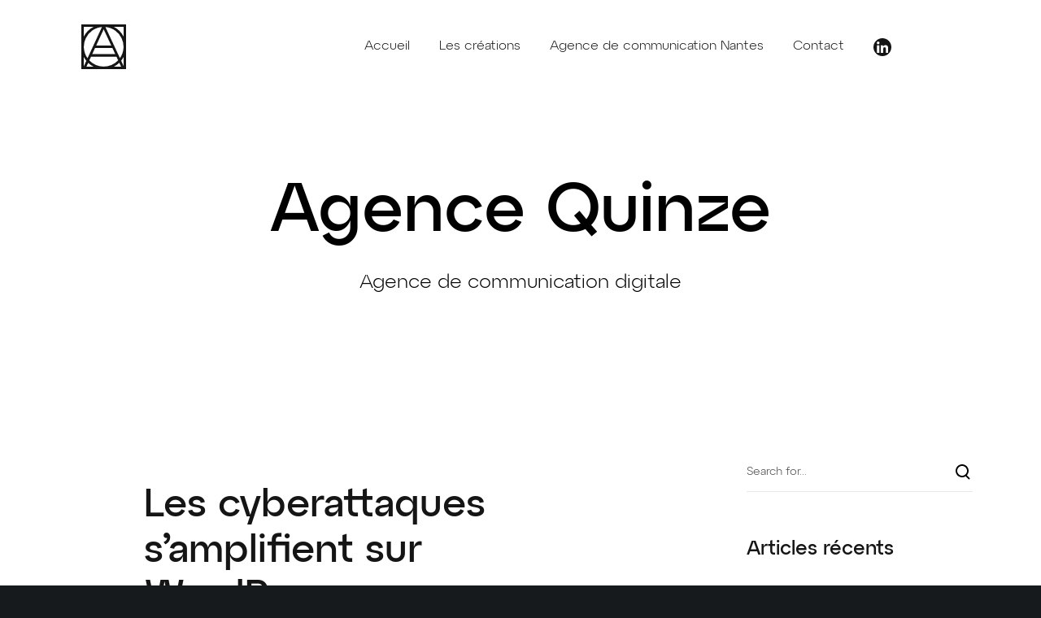

--- FILE ---
content_type: text/css
request_url: https://www.quinze.agency/wp-content/uploads/grve-css/grve-custom-fonts.css?ver=1673614590
body_size: -191
content:
@font-face { font-family:'AtypDisplay'; font-display: swap; src: url('../2022/06/AtypDisplay-Light.ttf') format('truetype'); } @font-face { font-family:'Helvetica Light'; font-display: swap; src: url('../2023/01/HelveticaNowText-Light.ttf') format('truetype'); } @font-face { font-family:'Helvetica Regular'; font-display: swap; src: url('../2023/01/HelveticaNowText-Regular.ttf') format('truetype'); } @font-face { font-family:'Vensfolk'; font-display: swap; src: url('../2022/06/vensfolkregular-webfont.ttf') format('truetype'); } @font-face { font-family:'Atyp'; font-display: swap; src: url('../2022/06/AtypDisplay-Light.ttf') format('truetype'); } @font-face { font-family:'Atyp'; font-display: swap; src: url('../2022/06/AtypDisplay-Light.ttf') format('truetype'); } @font-face { font-family:'Atyp'; font-display: swap; font-weight: 700; src: url('../2022/06/AtypDisplay-Medium.ttf') format('truetype'); }

--- FILE ---
content_type: text/css
request_url: https://www.quinze.agency/wp-content/themes/impeka-child/style.css?ver=2.1.1
body_size: -201
content:
/*
Theme Name:   Impeka Child
Theme URI:    https://themeforest.net/user/greatives
Description:  Impeka Child Theme
Version:      1.3.9
Author:       Greatives Team
Author URI:   https://greatives.eu
Template:     impeka
*/
/*! locomotive-scroll v4.1.3 | MIT License | https://github.com/locomotivemtl/locomotive-scroll */



--- FILE ---
content_type: image/svg+xml
request_url: https://www.quinze.agency/wp-content/uploads/2022/06/logo.svg
body_size: 752
content:
<svg xmlns="http://www.w3.org/2000/svg" xmlns:xlink="http://www.w3.org/1999/xlink" width="70" height="70" viewBox="0 0 70 70">
  <defs>
    <clipPath id="clip-path">
      <rect id="Rectangle_1" data-name="Rectangle 1" width="70" height="70" fill="#151515"/>
    </clipPath>
  </defs>
  <g id="Groupe_2" data-name="Groupe 2" transform="translate(0 0)">
    <g id="Groupe_1" data-name="Groupe 1" transform="translate(0 0)" clip-path="url(#clip-path)">
      <path id="Tracé_9" data-name="Tracé 9" d="M0,70H70V0H0ZM21.44,36.977H48.67l4.464,9.564H17.025Zm1.821-3.943L34.979,7.645,46.83,33.034ZM9.706,52.987A31.022,31.022,0,0,1,32.286,4.07Zm5.5-2.5H54.975l2.674,5.731a30.984,30.984,0,0,1-45.159.148ZM37.66,4.065A31.024,31.024,0,0,1,60.415,52.816ZM3.943,3.944H18.889A35.238,35.238,0,0,0,3.943,18.89Zm3.893,53.1L3.943,65.472V51.111a35.089,35.089,0,0,0,3.893,5.929m.181,9.018,2.712-5.875a35.209,35.209,0,0,0,8.161,5.875ZM59.43,60.03l2.813,6.027H51.11a35.2,35.2,0,0,0,8.32-6.027M66.056,64.9,62.3,56.862a35.125,35.125,0,0,0,3.753-5.751ZM51.11,3.944H66.056V18.89A35.233,35.233,0,0,0,51.11,3.944" transform="translate(0 0)" fill="#151515"/>
    </g>
  </g>
</svg>


--- FILE ---
content_type: image/svg+xml
request_url: https://www.quinze.agency/wp-content/uploads/2022/06/in.svg
body_size: 830
content:
<svg xmlns="http://www.w3.org/2000/svg" xmlns:xlink="http://www.w3.org/1999/xlink" width="25" height="25" viewBox="0 0 25 25">
  <defs>
    <clipPath id="clip-path">
      <path id="Tracé_22" data-name="Tracé 22" d="M12.5-25A12.5,12.5,0,0,1,25-12.5,12.5,12.5,0,0,1,12.5,0,12.5,12.5,0,0,1,0-12.5,12.5,12.5,0,0,1,12.5-25Zm4.171,9.671h0c-.218,0-.429.008-.706.022a3.671,3.671,0,0,0-2.542,1.738c0-.456.005-.874.005-1.5H10.3v.443c0,1,0,2.681-.009,4.413l0,.868c0,1.3-.006,2.575-.008,3.564v.614q0,.141,0,.27v.454h3.289v-.424c0-1.348.015-3.869.015-5.516a1.949,1.949,0,0,1,1.907-2.046,1.812,1.812,0,0,1,1.783,2.046v.706c0,1.586-.011,3.484-.013,4.716v.518h3.309c0-.112,0-.24,0-.382v-.731q0-.135,0-.279V-7.405c0-1.352-.008-2.849-.029-4-.048-2.669-1.669-3.808-3.124-3.9C17.112-15.318,16.889-15.328,16.671-15.329Zm-8.459.309h-3.3V-4.441h3.3ZM6.566-20.363A1.931,1.931,0,0,0,4.637-18.43,1.931,1.931,0,0,0,6.566-16.5,1.931,1.931,0,0,0,8.5-18.43,1.931,1.931,0,0,0,6.566-20.363Z" transform="translate(0 25)" fill="#151515"/>
    </clipPath>
  </defs>
  <g id="Groupe_103" data-name="Groupe 103" clip-path="url(#clip-path)">
    <path id="Tracé_21" data-name="Tracé 21" d="M-1-26H26V1H-1Z" transform="translate(0 25)" fill="#151515"/>
  </g>
</svg>
